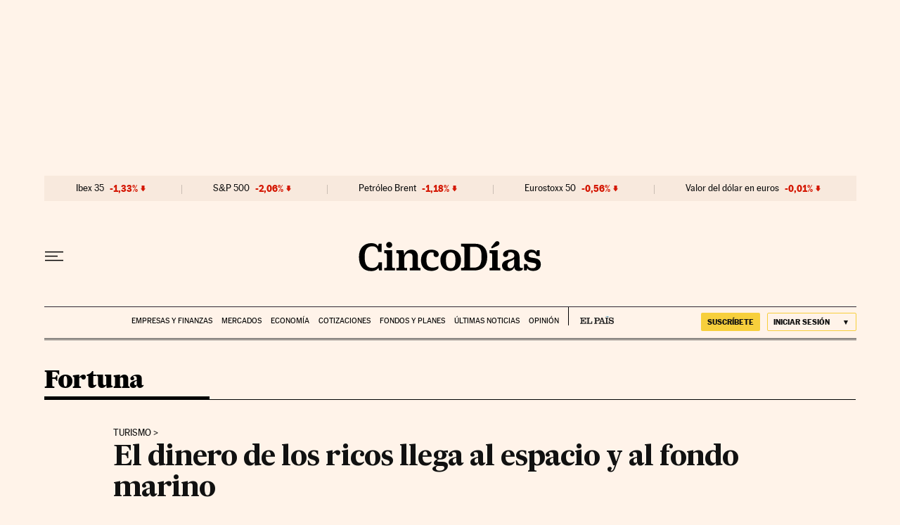

--- FILE ---
content_type: application/javascript; charset=utf-8
request_url: https://fundingchoicesmessages.google.com/f/AGSKWxXJZFcG4cKzVeq_4gCJ8wu0Q6oeVGS9_FkuMYP1R1pcmwr7iBYDiqkhdJLrJF7gn4iLN1yhrZQP6HuWwN2xk3v6ynZhYSTLuRIuGel7A2fXCjNA_6ofSq4Y6OQekpvNYyWxbzIbxWB_TlVi37DZvsdVNAemkjIin7QhDde372vepOQ-N-LWdME2jzHi/_/ad_button./gethalfpagead._ad_serving./jsplayerads-/adl.php
body_size: -1292
content:
window['ef3ee227-647f-4b65-a632-caae9c97483e'] = true;